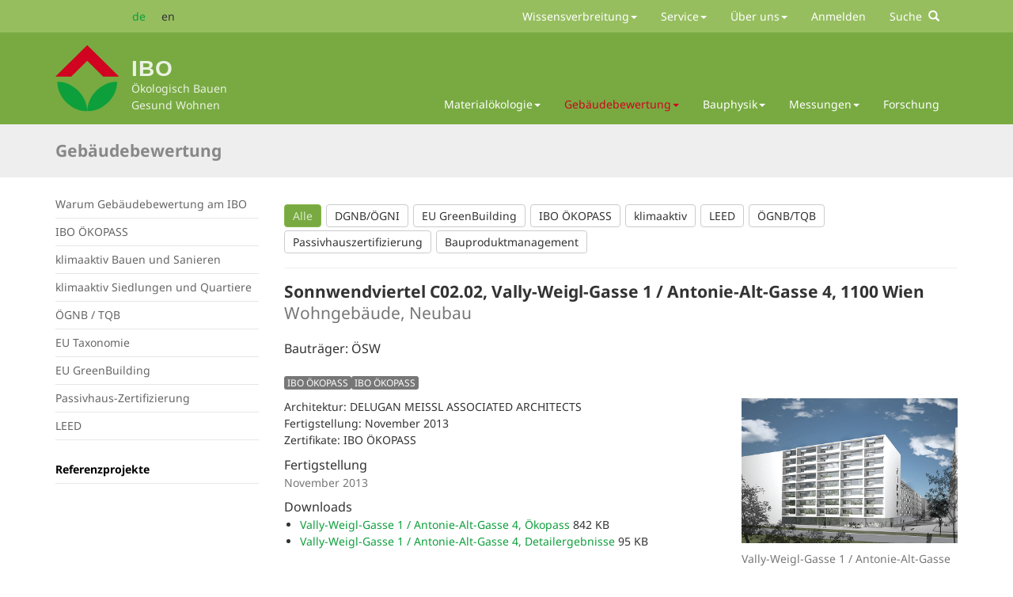

--- FILE ---
content_type: text/html; charset=utf-8
request_url: https://www.ibo.at/gebaeudebewertung/referenzprojekte/data/sonnwendviertel-c0202-vally-weigl-gasse-1-antonie-alt-gasse-4-1100-wien/
body_size: 6434
content:
<!DOCTYPE html>
<html lang="de-DE">
	<head>
		<meta charset="utf-8">
		<!--
	site by mdlr
	This website is powered by TYPO3 - inspiring people to share!
	TYPO3 is a free open source Content Management Framework initially created by Kasper Skaarhoj and licensed under GNU/GPL.
	TYPO3 is copyright 1998-2026 of Kasper Skaarhoj. Extensions are copyright of their respective owners.
	Information and contribution at https://typo3.org/
-->
		<title>Sonnwendviertel C02.02, Vally-Weigl-Gasse 1 / Antonie-Alt-Gasse 4, 1100 Wien - IBO - Österreichisches Institut für Bauen und Ökologie</title>
		<meta http-equiv="x-ua-compatible" content="IE=edge">
		<meta name="description" content="Bauträger: ÖSW">
		<meta name="viewport" content="width=device-width, initial-scale=1, minimum-scale=1">
		<meta name="robots" content="index,follow">
		<meta property="og:title" content="Sonnwendviertel C02.02, Vally-Weigl-Gasse 1 / Antonie-Alt-Gasse 4, 1100 Wien">
		<meta property="og:type" content="article">
		<meta property="og:url" content="https://www.ibo.at/gebaeudebewertung/referenzprojekte/data/sonnwendviertel-c0202-vally-weigl-gasse-1-antonie-alt-gasse-4-1100-wien/">
		<meta property="og:site_name" content="{$page.logo.alt}">
		<meta property="og:image" content="https://www.ibo.at/securedl/sdl-eyJ0eXAiOiJKV1QiLCJhbGciOiJIUzI1NiJ9.[base64].U6U_vev86JLF9X8U3sl0BWrzRod5MKj8WOZAQmuwSbQ/csm_sonnwendviertel_c02.02_rendering_f6fce92ec6.jpg">
		<meta property="og:image:width" content="1200">
		<meta property="og:image:height" content="804">
		<meta property="og:description" content="Bauträger: ÖSW">
		<meta name="twitter:card" content="summary">
		<meta name="mobile-web-app-capable" content="no">
		<meta name="msapplication-config" content="/browserconfig.xml">
		<meta name="msapplication-tilecolor" content="#e6e6e6">
		<meta name="theme-color" content="#ffffff">
		<link rel="stylesheet" href="/typo3temp/assets/bootstrappackage/fonts/19badc278f07894341076eeb65f074d38a332b49a494b03726ea87024afa70d2/webfont.css?1768865819" media="all">
		<link rel="stylesheet" href="/typo3temp/assets/compressed/merged-f0155bf278cb9807632f5d0d5ae3d32b-dbe0b06fe6a818f91bc039a5138bfa7c.css?1757973157" media="all">
		<link rel="stylesheet" href="/typo3temp/assets/compressed/merged-fe00d4f976676807eb7986fedbc75d57-a94903e137574672192f40e87f7f6df2.css?1758059923" media="all">
		<style>
/*InlineDefaultCss*/
/* default styles for extension "tx_ibo" */
    textarea.f3-form-error {
        background-color:#FF9F9F;
        border: 1px #FF0000 solid;
    }
    input.f3-form-error {
        background-color:#FF9F9F;
        border: 1px #FF0000 solid;
    }
    .tx-ibo table {
        border-collapse:separate;
        border-spacing:10px;
    }
    .tx-ibo table th {
        font-weight:bold;
    }
    .tx-ibo table td {
        vertical-align:top;
    }
    .typo3-messages .message-error {
        color:red;
    }
    .typo3-messages .message-ok {
        color:green;
    }
</style>
		<link rel="apple-touch-icon" sizes="180x180" href="/apple-touch-icon.png">
		<link rel="icon" type="image/png" href="/favicon-32x32.png" sizes="32x32">
		<link rel="icon" type="image/png" href="/favicon-16x16.png" sizes="16x16">
		<link rel="manifest" href="/manifest.json">
		<link rel="mask-icon" href="/safari-pinned-tab.svg" color="#ff0000">
		<link rel="canonical" href="https://www.ibo.at/gebaeudebewertung/referenzprojekte/data/sonnwendviertel-c0202-vally-weigl-gasse-1-antonie-alt-gasse-4-1100-wien"> </head>
	<body id="p152" class="page-152 pagelevel-2 language-0 backendlayout-subnavigation_left layout-default">
		<div id="top"></div>
		<div class="body-bg"> <a class="sr-only sr-only-focusable" href="https://www.ibo.at/gebaeudebewertung/referenzprojekte/data/sonnwendviertel-c0202-vally-weigl-gasse-1-antonie-alt-gasse-4-1100-wien/#content"> Zum Seiteninhalt springen </a>
			<header>
				<div id="nav-header-wrap">
					<div class="container">
						<button class="navbar-toggle collapsed" type="button" data-toggle="collapse" data-target=".navbar-collapse"> <span class="sr-only">Toggle navigation</span> <span class="icon-bar"></span> <span class="icon-bar"></span> <span class="icon-bar"></span> </button>
						<nav class="metanav">
							<ul class="nav navbar-nav" id="nav-language">
								<li class="active "><a hreflang="de" title="deutsch" addQueryStringMethod="GET" href="/gebaeudebewertung/referenzprojekte/data/sonnwendviertel-c0202-vally-weigl-gasse-1-antonie-alt-gasse-4-1100-wien"><span>de</span></a></li>
								<li class=" "><span>en</span></li>
							</ul>
							<ul class="nav navbar-nav navbar-collapse collapse" id="nav-meta">
								<li class=" dropdown"> <a href="/wissensverbreitung" class="dropdown-toggle" data-toggle="dropdown" role="button" aria-haspopup="true" aria-expanded="false"> Wissensverbreitung<b class="caret"></b> </a>
									<ul class="dropdown-menu">
										<li class=""> <a title="Beratungen" href="/wissensverbreitung/beratungen"> Beratungen </a> </li>
										<li class=""> <a title="BauZ!" href="/wissensverbreitung/bauz"> BauZ! </a> </li>
										<li class=""> <a title="Werkstattgespräche" href="/wissensverbreitung/werkstattgespraeche"> Werkstattgespräche </a> </li>
										<li class=""> <a title="IBOmagazin online" href="/wissensverbreitung/ibomagazin-online"> IBOmagazin online </a> </li>
										<li class=""> <a title="IBO Publikationen" href="/wissensverbreitung/ibo-publikationen"> IBO Publikationen </a> </li>
										<li class=""> <a title="Buchvorstellungen" href="/wissensverbreitung/buchvorstellungen"> Buchvorstellungen </a> </li>
										<li class=""> <a title="Bibliothek" href="/wissensverbreitung/bibliothek"> Bibliothek </a> </li>
										<li class=""> <a title="Werkzeuge" href="/wissensverbreitung/werkzeuge"> Werkzeuge </a> </li>
										<li class=""> <a title="Wissenschaftliche Publikationen" href="/wissensverbreitung/wissenschaftliche-publikationen"> Wissenschaftliche Publikationen </a> </li>
										 </ul>
									 </li>
								<li class=" dropdown"> <a href="/allgemeines/presse" class="dropdown-toggle" data-toggle="dropdown" role="button" aria-haspopup="true" aria-expanded="false"> Service<b class="caret"></b> </a>
									<ul class="dropdown-menu">
										<li class=""> <a title="Presse" href="/allgemeines/presse/presse"> Presse </a> </li>
										<li class=""> <a title="Newsletter" href="/allgemeines/newsletter"> Newsletter </a> </li>
										<li class=""> <a title="Newsletter anmelden" href="/newsletter/anmelden"> Newsletter anmelden </a> </li>
										 </ul>
									 </li>
								<li class=" dropdown"> <a href="/ueber-uns" class="dropdown-toggle" data-toggle="dropdown" role="button" aria-haspopup="true" aria-expanded="false"> Über uns<b class="caret"></b> </a>
									<ul class="dropdown-menu">
										<li class=""> <a title="Team" href="/ueber-uns/team"> Team </a> </li>
										<li class=""> <a title="IBO Verein" href="/ueber-uns/ibo-verein"> IBO Verein </a> </li>
										<li class=""> <a title="Kooperationspartner" href="/ueber-uns/kooperationspartner"> Kooperationspartner </a> </li>
										 </ul>
									 </li>
								<li class=" "> <a title="Anmelden" href="/anmelden"> Anmelden </a> </li>
								<li class="collapse" id="navbar-meta-search"> <a href="/100">Suche&nbsp;&nbsp;<i class="glyphicon glyphicon-search" aria-hidden="true"></i></a> </li>
								 </ul>
							 </nav>
						 </div>
					 </div>
				<div id="nav-main-wrap">
					<div class="container">
						<div id="brand-img"> <a href="/"> <img src="/typo3conf/ext/ibo/Resources/Public/Images/ibo.svg" alt="IBO – Österreichisches Institut für Bauen und Ökologie" height="58" width="56"> </a> </div>
						<div id="brand-txt"> <a href="/"> <b>IBO</b>
								<p><span>Ökologisch Bauen</span> <span>Gesund Wohnen</span></p>
								 </a> </div>
						<div class="spacer"></div>
						<nav class="navbar-collapse collapse">
							<ul class="nav navbar-nav" id="nav-main">
								<li class=" dropdown"> <a href="/materialoekologie" class="dropdown-toggle" data-toggle="dropdown" role="button" aria-haspopup="true" aria-expanded="false"> Materialökologie<b class="caret"></b> </a>
									<ul class="dropdown-menu">
										<li class=""> <a title="Produkte mit IBO Prüfzeichen" href="/materialoekologie/produkte-mit-ibo-pruefzeichen"> Produkte mit IBO Prüfzeichen </a> </li>
										<li class=""> <a title="Umweltzeichen für Bauprodukte" href="/materialoekologie/umweltzeichen-fuer-bauprodukte"> Umweltzeichen für Bauprodukte </a> </li>
										<li class=""> <a title="Umweltproduktdeklarationen EPD" href="/messungen/behaglichkeit-komfort-1"> Umweltproduktdeklarationen EPD </a> </li>
										<li class=""> <a title="Produktauswahl" href="/materialoekologie/produktauswahl"> Produktauswahl </a> </li>
										<li class=""> <a title="Lebenszyklusanalysen" href="/materialoekologie/lebenszyklusanalysen"> Lebenszyklusanalysen </a> </li>
										 </ul>
									 </li>
								<li class="active dropdown"> <a href="/gebaeudebewertung" class="dropdown-toggle" data-toggle="dropdown" role="button" aria-haspopup="true" aria-expanded="false"> Gebäudebewertung<b class="caret"></b> </a>
									<ul class="dropdown-menu">
										<li class=""> <a title="Warum Gebäudebewertung am IBO" href="/gebaeudebewertung/warum-gebaeudebewertung-am-ibo"> Warum Gebäudebewertung am IBO </a> </li>
										<li class=""> <a title="IBO ÖKOPASS" href="/gebaeudebewertung/ibo-oekopass"> IBO ÖKOPASS </a> </li>
										<li class=""> <a title="klimaaktiv Bauen und Sanieren" href="/gebaeudebewertung/klimaaktiv-bauen-und-sanieren"> klimaaktiv Bauen und Sanieren </a> </li>
										<li class=""> <a title="klimaaktiv Siedlungen und Quartiere" href="/gebaeudebewertung/klimaaktiv-siedlungen-und-quartiere"> klimaaktiv Siedlungen und Quartiere </a> </li>
										<li class=""> <a title="ÖGNB / TQB" href="/gebaeudebewertung/oegnb-tqb"> ÖGNB / TQB </a> </li>
										<li class=""> <a title="EU Taxonomie" href="/gebaeudebewertung/eu-taxonomie"> EU Taxonomie </a> </li>
										<li class=""> <a title="EU GreenBuilding" href="/gebaeudebewertung/eu-greenbuilding"> EU GreenBuilding </a> </li>
										<li class=""> <a title="Passivhaus-Zertifizierung" href="/gebaeudebewertung/passivhaus-zertifizierung"> Passivhaus-Zertifizierung </a> </li>
										<li class=""> <a title="LEED" href="/gebaeudebewertung/leed"> LEED </a> </li>
										<li role="separator" class="divider"> <span>Projekte</span> </li>
										<li class="active"> <a title="Referenzprojekte" href="/gebaeudebewertung/referenzprojekte"> Referenzprojekte </a> </li>
										 </ul>
									 </li>
								<li class=" dropdown"> <a href="/bauphysik" class="dropdown-toggle" data-toggle="dropdown" role="button" aria-haspopup="true" aria-expanded="false"> Bauphysik<b class="caret"></b> </a>
									<ul class="dropdown-menu">
										<li class=""> <a title="Feuchte- &amp; Schimmelpilz-Schäden" href="/bauphysik/feuchte-schimmelpilz-schaeden"> Feuchte- &amp; Schimmelpilz-Schäden </a> </li>
										<li class=""> <a title="Baukonstruktionen &amp; Baustoffe" href="/bauphysik/baukonstruktionen-baustoffe"> Baukonstruktionen &amp; Baustoffe </a> </li>
										<li class=""> <a title="Innendämmung" href="/bauphysik/innendaemmung"> Innendämmung </a> </li>
										<li class=""> <a title="Behaglichkeit &amp; Komfort" href="/bauphysik/behaglichkeit-komfort"> Behaglichkeit &amp; Komfort </a> </li>
										<li class=""> <a title="Monitoring" href="/bauphysik/monitoring"> Monitoring </a> </li>
										<li class=""> <a title="Schallschutz &amp; Akustik" href="/bauphysik/schallschutz-akustik"> Schallschutz &amp; Akustik </a> </li>
										<li role="separator" class="divider"> <span>Projekte</span> </li>
										<li class=""> <a title="Referenzprojekte" href="/bauphysik/referenzprojekte"> Referenzprojekte </a> </li>
										 </ul>
									 </li>
								<li class=" dropdown"> <a href="/messungen" class="dropdown-toggle" data-toggle="dropdown" role="button" aria-haspopup="true" aria-expanded="false"> Messungen<b class="caret"></b> </a>
									<ul class="dropdown-menu">
										<li class=""> <a title="Schallmessungen" href="/messungen/schallmessungen"> Schallmessungen </a> </li>
										<li class=""> <a title="Behaglichkeit &amp; Komfort" href="/messungen/behaglichkeit-komfort"> Behaglichkeit &amp; Komfort </a> </li>
										<li class=""> <a title="Feuchtemessungen" href="/messungen/feuchtemessungen"> Feuchtemessungen </a> </li>
										<li class=""> <a title="Schadstoffmessungen" href="/messungen/schadstoffmessungen"> Schadstoffmessungen </a> </li>
										<li class=""> <a title="Luftdichtigkeitsmessungen" href="/messungen/luftdichtigkeitsmessungen"> Luftdichtigkeitsmessungen </a> </li>
										<li class=""> <a title="Elektromagnetische Felder und Strahlung" href="/messungen/elektromagnetische-felder-und-strahlung"> Elektromagnetische Felder und Strahlung </a> </li>
										<li class=""> <a title="Schimmelampel" href="/messungen/schimmelampel"> Schimmelampel </a> </li>
										 </ul>
									 </li>
								<li class=" "> <a title="Forschung" href="/forschung"> Forschung </a> </li>
								 </ul>
							 </nav>
						 </div>
					 </div>
				 </header>
			<div id="content" class="main-section">
				<!--TYPO3SEARCH_begin-->
				<section id="s152" class="">
					<div class="doc-header">
						<div class="container">
							<p class="h1 title"> <a href="/gebaeudebewertung">Gebäudebewertung</a> </p>
							 </div>
						 </div>
					<div class="container">
						<div class="row">
							<div class="col-md-3 subnavigation">
								<nav class="hidden-print hidden-xs hidden-sm">
									<ul class="nav nav-sidebar">
										<li class=""> <a href="/gebaeudebewertung/warum-gebaeudebewertung-am-ibo"> Warum Gebäudebewertung am IBO </a> </li>
										<li class=""> <a href="/gebaeudebewertung/ibo-oekopass"> IBO ÖKOPASS </a> </li>
										<li class=""> <a href="/gebaeudebewertung/klimaaktiv-bauen-und-sanieren"> klimaaktiv Bauen und Sanieren </a> </li>
										<li class=""> <a href="/gebaeudebewertung/klimaaktiv-siedlungen-und-quartiere"> klimaaktiv Siedlungen und Quartiere </a> </li>
										<li class=""> <a href="/gebaeudebewertung/oegnb-tqb"> ÖGNB / TQB </a> </li>
										<li class=""> <a href="/gebaeudebewertung/eu-taxonomie"> EU Taxonomie </a> </li>
										<li class=""> <a href="/gebaeudebewertung/eu-greenbuilding"> EU GreenBuilding </a> </li>
										<li class=""> <a href="/gebaeudebewertung/passivhaus-zertifizierung"> Passivhaus-Zertifizierung </a> </li>
										<li class=""> <a href="/gebaeudebewertung/leed"> LEED </a> </li>
										<li role="separator" class="divider"> <span> &nbsp;</span> </li>
										<li class="active"> <a href="/gebaeudebewertung/referenzprojekte"> Referenzprojekte </a> </li>
										 </ul>
									 </nav>
								 </div>
							 <main class="col-md-9 content-col1">
								<p>&nbsp;</p>
								 <a id="c573"></a>
								<div class="news">
									<p class="tag-list"><a title="Alle anzeigen" class="btn btn-primary" href="/gebaeudebewertung/referenzprojekte">Alle</a>&thinsp; <a title="DGNB/ÖGNI" class="btn btn-default" href="/gebaeudebewertung/referenzprojekte/dgnb-oegni">	DGNB/ÖGNI</a>&thinsp; <a title="EU GreenBuilding" class="btn btn-default" href="/gebaeudebewertung/referenzprojekte/eu-greenbuilding">	EU GreenBuilding</a>&thinsp; <a title="IBO ÖKOPASS" class="btn btn-default" href="/gebaeudebewertung/referenzprojekte/ibo-oekopass">	IBO ÖKOPASS</a>&thinsp; <a title="klimaaktiv" class="btn btn-default" href="/gebaeudebewertung/referenzprojekte/klimaaktiv">	klimaaktiv</a>&thinsp; <a title="LEED" class="btn btn-default" href="/gebaeudebewertung/referenzprojekte/leed">	LEED</a>&thinsp; <a title="ÖGNB/TQB" class="btn btn-default" href="/gebaeudebewertung/referenzprojekte/oegnb-tqb">	ÖGNB/TQB</a>&thinsp; <a title="Passivhauszertifizierung" class="btn btn-default" href="/gebaeudebewertung/referenzprojekte/passivhauszertifizierung">	Passivhauszertifizierung</a>&thinsp; <a title="Bauproduktmanagement" class="btn btn-default" href="/gebaeudebewertung/referenzprojekte/bauproduktmanagement">	Bauproduktmanagement</a>&thinsp; </p>
								</div>
								<div id="c572" class="frame frame-default frame-type-news_pi1 frame-layout-0 frame-space-before-none frame-space-after-none">
									<div class="news news-single layout13">
										<div class="article" itemscope="itemscope" itemtype="http://schema.org/Article">
											<h1 itemprop="headline" class="title">Sonnwendviertel C02.02, Vally-Weigl-Gasse 1 / Antonie-Alt-Gasse 4, 1100 Wien <br><small>Wohngebäude, Neubau</small></h1>
											<div class="lead" itemprop="description"> Bauträger: ÖSW </div>
											<p class="categorylist"><span title="UID: 30" class="label label-default">IBO ÖKOPASS</span><span title="UID: 30" class="label label-default">IBO ÖKOPASS</span></p>
											<div class="row">
												<div class="col-md-8 content-col1">
													<div class="news-text-wrap" itemprop="articleBody">
														<p>Architektur: DELUGAN MEISSL ASSOCIATED ARCHITECTS <br>Fertigstellung: November 2013<br>Zertifikate: IBO ÖKOPASS<strong></strong></p>
													</div>
													<h4>Fertigstellung</h4>
													<p class="text-muted"> November 2013
														<meta itemprop="datePublished" content="2013-11-07"></p>
													<div class="news-related news-related-files">
														<h4> Downloads </h4>
														<ul>
															<li><span class="news-related-files-link"><a href="/securedl/sdl-eyJ0eXAiOiJKV1QiLCJhbGciOiJIUzI1NiJ9.[base64].0szUOjG5cheT6mHUsEMkePYmrx0ESWWhJYB-CIh0I5I/sonnwendviertel_c02.02_oekopass.pdf" target="_blank"> Vally-Weigl-Gasse 1 / Antonie-Alt-Gasse 4, Ökopass </a></span><span class="news-related-files-size"> 842 KB </span></li>
															<li><span class="news-related-files-link"><a href="/securedl/sdl-eyJ0eXAiOiJKV1QiLCJhbGciOiJIUzI1NiJ9.[base64].7i6mqCvvP8j9a30FK15196XRvSc3iTb9j8zavpmenj4/sonnwendviertel_c02.02_details.pdf" target="_blank"> Vally-Weigl-Gasse 1 / Antonie-Alt-Gasse 4, Detailergebnisse </a></span><span class="news-related-files-size"> 95 KB </span></li>
														</ul>
													</div>
												</div>
												<div class="col-md-4 content-col2">
													<figure class="image margin-bottom"><a class="lightbox" rel="lightbox-group" href="/securedl/sdl-eyJ0eXAiOiJKV1QiLCJhbGciOiJIUzI1NiJ9.[base64].JXsrEd6ANT8sVgTTIbyIlM2T5_01zq0MZvbc8YENFQk/csm_sonnwendviertel_c02.02_rendering_ff87f8d079.jpg" data-lightbox-width="1194" data-lightbox-height="800" data-lightbox-title="Vally-Weigl-Gasse 1 / Antonie-Alt-Gasse 4, Wien" data-lightbox-alt="" data-lightbox-caption="Vally-Weigl-Gasse 1 / Antonie-Alt-Gasse 4, Wien 2013"><img class="img-responsive" src="/securedl/sdl-eyJ0eXAiOiJKV1QiLCJhbGciOiJIUzI1NiJ9.[base64].m3P2i03HDxlyJ30WeZEtAYXFE8PcvrN6H2tz5697BuM/csm_sonnwendviertel_c02.02_rendering_4ca170715b.jpg" width="851" height="570" alt="" title="Vally-Weigl-Gasse 1 / Antonie-Alt-Gasse 4, Wien"></a>
														<figcaption class="caption">
															<div>Vally-Weigl-Gasse 1 / Antonie-Alt-Gasse 4, Wien 2013</div>
															<div class="text-nowrap">© ÖSW Österreichisches Siedlungswerk </div>
														</figcaption>
													</figure>
												</div>
											</div>
											<div class="margin-top">
												<div xmlns:rx="http://typo3.org/ns/Reelworx/RxShariff/ViewHelper">
													<div data-theme="grey" data-mail-url="mailto:" data-orientation="horizontal" data-backend-url="/gebaeudebewertung/referenzprojekte?eID=shariff&amp;cHash=b4f9ab3f2d6f367acb43954216adfe62" data-services="[&#039;facebook&#039;,&#039;xing&#039;,&#039;twitter&#039;,&#039;whatsapp&#039;,&#039;mail&#039;]" data-lang="de" class="shariff"></div>
												</div>
											</div>
										</div>
									</div>
								</div>
								 </main> </div>
						 </div>
					 </section>
				<!--TYPO3SEARCH_end-->
				 </div>
			<footer>
				<section class="footer-section">
					<div class="container">
						<div class="row">
							<div class="col-sm-8">
								<div id="c162" class="frame frame-default frame-type-text frame-layout-0 frame-space-before-none frame-space-after-none">
									<h3 class=""><span><a href="/ueber-uns">Ökologisch Bauen • Gesund Wohnen</a></span></h3>
									<p>Das IBO erforscht als unabhängiger, wissenschaftlicher Verein die Wechselwirkungen zwischen Mensch, Bauwerk und Umwelt. Eine der zentralen Aufgaben ist daher die Entwicklung und Förderung der Grundlagen ökologischer Architektur. Die IBO GmbH ist das Dienstleistungsunternehmen des 1980 gegründeten Vereins IBO. Ökologisch bauen – gesund wohnen ist unser gemeinsames Ziel.</p>
								</div>
								<div id="c914" class="frame frame-default frame-type-html frame-layout-0 frame-space-before-none frame-space-after-none"><a href="https://www.linkedin.com/company/ibo-institut-bauen-oekologie/" title="Link to Linkedin" target="_blank"><span class="fa-stack fa-lg" id="facebook-footer"><span class="fa fa-circle fa-stack-2x"></span><span class="fa fa-linkedin-f ion-social-linkedin fa-stack-1x fa-inverse"></span></span></a></div>
								 </div>
							<div class="col-sm-4">
								<div id="c163" class="frame frame-default frame-type-textpic frame-layout-0 frame-space-before-none frame-space-after-none">
									<h3 class=""><span><a href="/ueber-uns/team">Kontakt</a></span></h3>
									<p>IBO Verein und GmbH <br> Alserbachstraße 5/8 | A-1090 Wien <br>Telefon: <a href="tel:+4313192005" target="_self">+ 43 (0) 1 319 20 05 </a><br>Fax: + 43 (0) 1 319 20 05-50 <br><a href="#" data-mailto-token="ocknvq,kdqBkdq0cv" data-mailto-vector="2">ibo<i>@</i><b>mail.</b>ibo.at </a></p>
								</div>
								 </div>
							 </div>
						<div class="row">
							<ul class="nav navbar-nav" id="nav-footer">
								<li class=" "> <a title="Impressum" href="/impressum"> Impressum </a> </li>
								<li class=" "> <a title="Datenschutzerklärung" href="/datenschutz"> Datenschutzerklärung </a> </li>
								<li class=" "> <a title="Barrierefreiheit" href="/footer/barrierefreiheit"> Barrierefreiheit </a> </li>
								<li class=" "> <a title="Gleichstellungsplan" href="/footer/gleichstellungsplan"> Gleichstellungsplan </a> </li>
								 </ul>
							 </div>
						 </div>
					 </section>
				 </footer>
			 <a class="scroll-top" title="An den Seitenanfang springen" href="https://www.ibo.at/gebaeudebewertung/referenzprojekte/data/sonnwendviertel-c0202-vally-weigl-gasse-1-antonie-alt-gasse-4-1100-wien/#top"> <span class="scroll-top-icon"></span> </a> </div>
		<script src="/typo3temp/assets/compressed/merged-eba5438aa0a8dbadf0865dbade85f34e-96f4983c9d5108ac1f1fd60185fd29b6.js?1757973157"></script>
		<script async="async" src="/typo3/sysext/frontend/Resources/Public/JavaScript/default_frontend.js?1765273617"></script>
		<script>
/*TS_inlineFooter*/
			// Disable tracking ...
			var gaProperty = 'UA-299271-28';
			var disableStr = 'ga-disable-' + gaProperty;
			// Disable tracking if the opt-out cookie exists.
			if (document.cookie.indexOf(disableStr + '=true') > -1) {
			  window[disableStr] = true;
			}
			// Opt-out function
			function gaOptout() {
			document.cookie = disableStr + '=true; expires=Thu, 31 Dec 2099 23:59:59 UTC; path=/';
			window[disableStr] = true;
			}
</script>
		 </body>
	 </html>